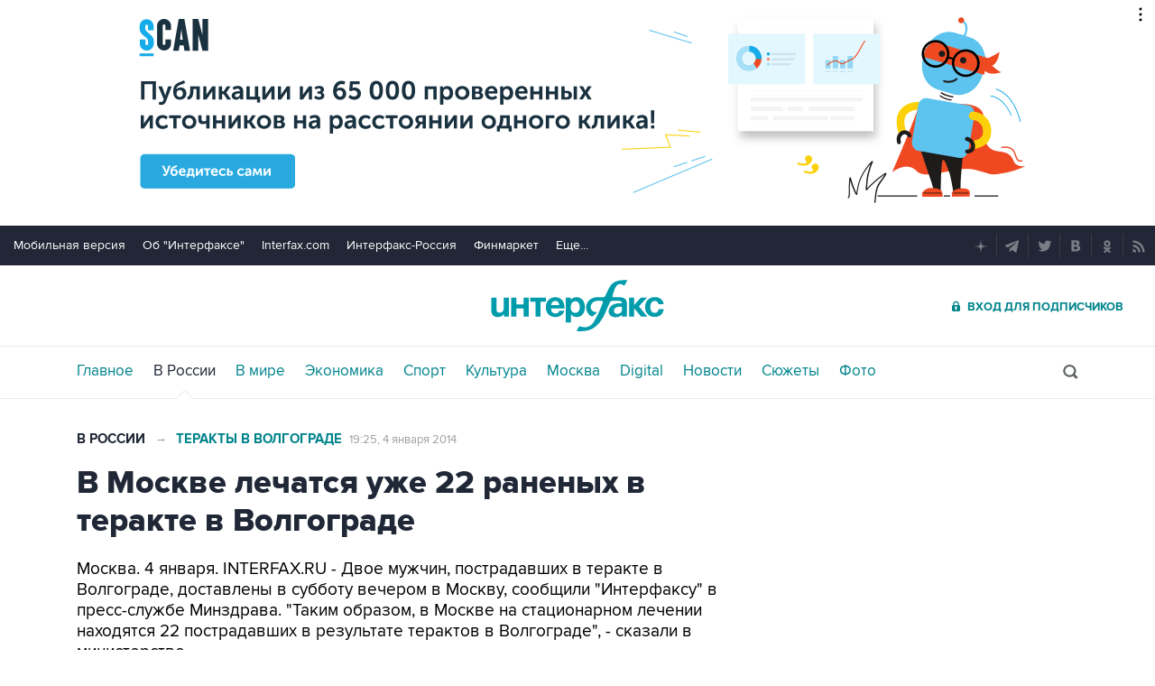

--- FILE ---
content_type: text/html; charset=utf-8
request_url: https://www.interfax.ru/russia/350195
body_size: 16195
content:

<!DOCTYPE html>
<html lang="ru" prefix="article: https://ogp.me/ns/article">
<head>
	<title>В Москве лечатся уже 22 раненых в теракте в Волгограде</title>
	<link rel="shortcut icon" href="https://www.interfax.ru/favicon.ico" type="image/x-icon">
	<link rel="icon" sizes="120x120" href="https://www.interfax.ru/touch-icon-iphone-retina.png" />
	<link rel="apple-touch-icon" href="https://www.interfax.ru/touch-icon-iphone.png">
	<link rel="apple-touch-icon" sizes="76x76" href="https://www.interfax.ru/touch-icon-ipad.png">
	<link rel="apple-touch-icon" sizes="120x120" href="https://www.interfax.ru/touch-icon-iphone-retina.png">
	<link rel="apple-touch-icon" sizes="152x152" href="https://www.interfax.ru/touch-icon-ipad-retina.png">
	<link rel="manifest" href="/manifest.json">
	<meta name="mobile-web-app-capable" content="yes">
	<meta name="apple-mobile-web-app-capable" content="yes">
	<meta name="application-name" content="Интерфакс" />
	<meta name="apple-mobile-web-app-title" content="Интерфакс">
	<meta name="theme-color" content="#009cab">
	<meta name="apple-mobile-web-app-status-bar-style" content="black-translucent">
	<meta name="msapplication-tooltip" content="Интерфакс Новости" />
	<meta name="msapplication-navbutton-color" content="#009cab" />
	<meta name="msapplication-starturl" content="./" />
	<meta name="msapplication-config" content="browserconfig.xml" />
	<meta http-equiv="Content-Type" content="text/html; charset=utf-8" />
	<meta http-equiv="X-UA-Compatible" content="IE=edge" />
	<meta name="viewport" content="width=device-width, initial-scale=1.0, user-scalable=yes" />
	<meta name="description" content="Интерфакс: Двое мужчин, пострадавших в теракте в Волгограде, доставлены в субботу вечером в Москву, сообщили &quot;Интерфаксу&quot; в пресс-службе Минздрава. &quot;Таким образом, в Москве на стационарном лечении находятся 22 пострадавших в результате терактов в Волгограде&quot;, - сказали в министерстве." />
	
	<link rel="stylesheet" href="/css/default.css?v=3J4UWWcv61y4uuNmzEZPqHgw7U8AA_RKpRgy2etBrus">
	<link rel="stylesheet" href="/css/mobile.css?v=poXT3ToKiWpQnmU2bAdUwbGFDNOFYKZRXdxYSc25FrU" media="only screen and (max-width:759px)">
	<link rel="stylesheet" href="/css/desktop.css?v=EsYzywr-PgEKIwVgZ2H_PURZAX1Qg9U7dRPX47-JwTc" media="only screen and (min-width:760px)">
	<link rel="alternate" type="application/rss+xml" title="Интерфакс новости" href="https://www.interfax.ru/rss">
	
	<meta property="og:url" content="https://www.interfax.ru/russia/350195" />
	<meta property="og:description" content="Интерфакс: Двое мужчин, пострадавших в теракте в Волгограде, доставлены в субботу вечером в Москву, сообщили &quot;Интерфаксу&quot; в пресс-службе Минздрава. &quot;Таким образом, в Москве на стационарном лечении находятся 22 пострадавших в результате терактов в Волгограде&quot;, - сказали в министерстве." />
	<meta property="og:site_name" content="Interfax.ru" />
	<meta property="og:locale" content="ru_RU" />
	<meta property="og:type" content="article" />
	<meta property="og:title" content="В Москве лечатся уже 22 раненых в теракте в Волгограде" />
	<meta property="og:image" content="https://www.interfax.ru/aspimg/350195.jpg" />
	<meta property="article:section" content="В России" />
	<meta property="article:published_time" content="2014-01-04T19:25+0300" />
	<meta name="twitter:title" content="В Москве лечатся уже 22 раненых в теракте в Волгограде" />
	<meta name="twitter:description" content="Интерфакс: Двое мужчин, пострадавших в теракте в Волгограде, доставлены в субботу вечером в Москву, сообщили &quot;Интерфаксу&quot; в пресс-службе Минздрава. &quot;Таким образом, в Москве на стационарном лечении находятся 22 пострадавших в результате терактов в Волгограде&quot;, - сказали в министерстве." />
	<meta name="twitter:site" content="@interfax_news" />
	<meta name="twitter:url" content="https://www.interfax.ru/russia/350195" />
	<meta name="twitter:card" content="summary_large_image" />
	<meta name="twitter:image" content="https://www.interfax.ru/aspimg/350195.jpg" />
	<meta property="article:tag" content="Волгоград" />
	<meta property="article:tag" content="теракты" />
	<meta property="article:tag" content="Минздрав" />
	<link rel="amphtml" href="https://www.interfax.ru/amp/350195" />
	<link rel="canonical" href="https://www.interfax.ru/russia/350195" />

</head>
<body data-pagetype="content_1448">
	<script>
		window.yaContextCb = window.yaContextCb || []
	</script>
	<script type="text/javascript">
		var cntimg = document.createElement("IMG");
		cntimg.src = "/cnt/" + cntParseReferer();
		function cntParseReferer() {
		var re = new RegExp("(http(s)?\\:\\/\\/)?([\\.\\-_0-9A-Za-z]{1,})(.*)");
		var m = re.exec(document.referrer);
		if (!m) return "";
		return encodeURI(m[3]).replace(/'/g, "%27") + "?" + encodeURI(m[4]).replace(/'/g, "%27");
		}
		var deferLoadJS_timer = []; function deferLoadJS(e, r, d) { d = d || 200; r = 'timer_' + Math.random(); deferLoadJS_timer[r] = setInterval(function () { !0 === window.interfax_scriptjs_loaded && (clearInterval(deferLoadJS_timer[r]), e()) }, d) }
		if (!Element.prototype.matches) { Element.prototype.matches = Element.prototype.msMatchesSelector || Element.prototype.webkitMatchesSelector; }
		Element.prototype.parents = function (e) { for (var t = [], n = this, o = void 0 !== e; null !== (n = n.parentElement);)n.nodeType === Node.ELEMENT_NODE && (o && !n.matches(e) || t.push(n)); return t };
	</script>
	<script>
		if (document.cookie.indexOf('showCovid=0') >= 0 && document.querySelector('[data-pagetype="defaultpage"]')) document.querySelector('html').classList.add('hideTimeline');
	</script>

<div id="pl420_ban110" data-content="webR"><div id="background"></div></div><div id="pl421_ban2370" data-content="webR"><style>
        #m_top  yatag {min-width:auto!important; }
        .height_up_ban > div {
            height: 250px; /*desktop*/
        }
        .height_up_ban_mob > div {
          display: none;
        }
        /*ширина страницы до которой применяется стиль*/
        @media only screen and (max-width:1023px) { 
            .height_up_ban  > div {
            display: none; /*пространство между*/
          }
        }
        /*ширина страницы до которой применяется стиль*/
        @media only screen and (max-width:639px) { 
            .height_up_ban_mob > div {
            display:block;
            height: 250px; /*mobile*/
          }
        }</style>
        
        <div class="mgrNo i_mobile_only  height_up_ban_mob">
        <!--AdFox START-->
        <!--roden-media-->
        <!--Площадка: Interfax / Сквозной / Перетяжка смартфоны-->
        <!--Категория: <не задана>-->
        <!--Тип баннера: Перетяжка 100%-->
        <div id="m_top" align="center"></div>
        <script>
         if (!document.querySelector('[data-pagetype = "nonchronicle"]')) {
            window.yaContextCb.push(()=>{
                Ya.adfoxCode.create({
        
                    ownerId: 173858,
                    containerId: 'm_top',
                    params: {
                        p1: 'cnxxu',
                            p2: 'hbts'
                },
        onStub: function() {console.log("Не пришел код мобильной перетяжки"); }
            }, ['phone'], {
                tabletWidth: 1023,
                phoneWidth: 639,
                isAutoReloads: true
          });
        });
        }
        </script>
        </div>
        
        <div class="i_desktop_only wr__fix height_up_ban"   style="margin: 0px auto;" >
        <!--AdFox START-->
        <!--roden-media-->
        <!--Площадка: Interfax / Сквозной / Перетяжка_декстоп-->
        <!--Категория: <не задана>-->
        <!--Тип баннера: Перетяжка 100%-->
            <div id="billboard" style="overflow-x:hidden;"></div>
            <script>
        
                window.yaContextCb.push(()=>{
                    var addClass = (function () {
                            if ('classList' in document.createElement('p')) {
                                return function (e, n) {
                                    e.classList.add(n)
                                }
                            }
                            return function (e, n) {
                                if (e.className.indexOf(n) !== -1) {
                                    return
                                }
                                n += ' ';
                                e.className += n;
                            }
                        })(),
                        fixBody = function () {
                            addClass(document.body, 'fix')
                        },
                        callBg = function () {
        
                        window.yaContextCb.push(()=>{
                                Ya.adfoxCode.createAdaptive({
                                ownerId: 173858,
                                containerId: 'background',
                                params: { p1: 'bscqd', p2: 'epdp' },
                                onRender: fixBody
                            }, ['desktop'], {
                                                                tabletWidth: 1399,
                                                                phoneWidth: 639,
                                                                isAutoReloads: true
                                                              });
                        });
                        }  
                    Ya.adfoxCode.createAdaptive({
                        ownerId: 173858,
                        containerId: 'billboard',
                        params: { p1: 'btpkl', p2: 'y' },
                        onError: callBg,
                        onStub: callBg,
                           onRender: function () { addClass(document.querySelector('[id*=_ban2370]'), 'wr__fix'); },
                        onLoad: function (d) {
                            if (d && d.bundleName === 'banner.background') {
                                fixBody()
                            } else {
                                callBg()
                            }
                        }
                    }, ['desktop'], {
                    tabletWidth: 1006,
                    phoneWidth: 639,
                    isAutoReloads: true
                });
            },
                );                
            </script>
        </div>
        
</div>
	<header>
		<div class="topmenu">
			<nav class="topmenu__links">
				<!--noindex--><a rel="nofollow" href="https://m.interfax.ru/">Мобильная версия</a><!--/noindex-->
				<!--noindex--><a rel="nofollow" href="https://group.interfax.ru/" target="_blank">Об "Интерфаксе"</a><!--/noindex-->
				<!--noindex--><a rel="nofollow" href="https://www.interfax.com/" target="_blank">Interfax.com</a><!--/noindex-->
				<!--noindex--><a rel="nofollow" href="https://www.interfax-russia.ru/" target="_blank">Интерфакс-Россия</a><!--/noindex-->
				<!--noindex--><a rel="nofollow" href="https://www.finmarket.ru/" target="_blank">Финмаркет</a><!--/noindex-->
				<span class="links__more">
					<span>Еще...</span>
					<span class="links__submenu">
						<!--noindex--><a rel="nofollow" href="https://www.interfax-russia.ru/tourism/" target="_blank">Туризм</a><!--/noindex-->
						<!--noindex--><a rel="nofollow" href="https://www.interfax-russia.ru/realty/" target="_blank">Недвижимость</a><!--/noindex-->
						<!--noindex--><a rel="nofollow" href="https://www.interfax-russia.ru/academia/" target="_blank">Образование</a><!--/noindex-->
						<a href="/events/">Мероприятия</a>
					</span>
				</span>
			</nav>
			<div class="topmenu__soc">
				<!--noindex--><a rel="nofollow" href="https://dzen.ru/interfax?favid=1114" target="_blank" class="topmenu__ya"></a><!--/noindex-->  <!--noindex--><a rel="nofollow" href="tg://resolve?domain=interfaxonline" target="_blank" class="topmenu__tg"></a><!--/noindex-->  <!--noindex--><a rel="nofollow" href="https://twitter.com/interfax_news" target="_blank" class="topmenu__tw"></a><!--/noindex-->  <!--noindex--><!--<a rel="nofollow" href="https://www.facebook.com/interfaxonline" target="_blank" class="topmenu__fb"></a>--><!--/noindex-->  <!--noindex--><a rel="nofollow" href="https://vkontakte.ru/interfaxru" target="_blank" class="topmenu__vk"></a><!--/noindex-->  <!--noindex--><a rel="nofollow" href="https://ok.ru/interfax" target="_blank" class="topmenu__ok"></a><!--/noindex-->  <!--noindex--><a rel="nofollow" href="/rss" target="_blank" class="topmenu__rss"></a><!--/noindex-->
			</div>
		</div>
		<div class="toplogo">
			<div class="toplogo__left-column">
				<div onclick="smartMenu()" id="smartMenuLink" class="hbut__menu"><div><span></span></div></div>
				<a href="/search/" class="hbut__search"></a>
			</div>
			<div>
				<div class="logo"><a href="/" title="Новости Интерфакс">Интерфакс</a></div>
				<img src="/img/printlogo.png" alt="Новости Интерфакс" class="logo__print">
			</div>
			<div>
				<div class="header__soc" data-type="socialbar" data-title="В Москве лечатся уже 22 раненых в теракте в Волгограде" data-url="https://www.interfax.ru/russia/350195">
					<span class="soc__tg" onclick="Social('tg',this)" title="Telegram"></span>
					<span class="soc__vk" onclick="Social('vk',this,true)" title="ВКонтакте"></span>
					<span class="soc__tw desktop_inline-block" onclick="Social('tw',this,true)" title="Twitter"></span>
					<div class="soc_nomore" onclick="this.className='soc_more';this.closest('.toplogo').classList.add('show-soc-more')">&bull;&bull;&bull;</div>
					<div class="soc_row">
						<span class="soc__tw mobile_inline-block" onclick="Social('tw',this,true)" title="Twitter"></span>
						<span class="soc__ok" onclick="Social('ok',this,true)" title="Одноклассники"></span>
						<span class="soc__wa" onclick="Social('wa',this)" title="WhatsApp"></span>
						<span class="soc__vb" onclick="Social('vb',this)" title="Viber"></span>
						<span class="soc__em" onclick="Social('em',this)" title="E-Mail"></span>
					</div>
				</div>
				<a href="https://www.ifax.ru/" class="but__enter"><span>Вход для подписчиков</span></a>
			</div>
		</div>
		<div class="toplinks">
			<nav>
				<ul>
		<li>
			<a href="/" title="Главные новости" tabindex="1" >Главное</a>
		</li>
		<li>
			<a href="/russia/" title="Новости в России" tabindex="2"  class="activeg">В России</a>
		</li>
		<li>
			<a href="/world/" title="Новости в мире" tabindex="2" >В мире</a>
		</li>
		<li>
			<a href="/business/" title="Новости экономики" tabindex="2" >Экономика</a>
		</li>
		<li>
			<a href="https://www.sport-interfax.ru/" title="Новости спорта" tabindex="2" >Спорт</a>
		</li>
		<li>
			<a href="/culture/" title="Новости культуры" tabindex="2" >Культура</a>
		</li>
						<li><div></div></li>
		<li>
			<a href="/moscow/" title="Новости Москвы" tabindex="2" >Москва</a>
		</li>
		<li>
			<a href="/digital/" title="Digital" tabindex="2" >Digital</a>
		</li>
		<li>
			<a href="/news/" title="Все новости Интерфакс" tabindex="2" >Новости</a>
		</li>
		<li>
			<a href="/story/" title="Новостные сюжеты" tabindex="2" ><span>Все</span> Сюжеты</a>
		</li>
		<li>
			<a href="/photo/" title="Фотогалереи" tabindex="2" ><span>Все</span> Фото</a>
		</li>
					<li>
						<!--noindex-->
						<a href="https://ifx.ru/ru/showcase?utm_source=interfax.ru" target="_blank" class="i_mobile_only">Подписка</a>
						<!--/noindex-->
					</li>
				</ul>

			</nav>
			<div class="searchSmall" onclick="this.className='search';setTimeout('document.search.phrase.focus()',300)">
				<form name="search" action="/search/">
					<input type="text" name="phrase" value="" autocomplete="off" onclick="if (document.getElementById('searchText').className == 'sTextShow') document.getElementById('searchText').className = 'sTextHide'" onkeydown="if(document.getElementById('searchText').className == 'sTextShow')document.getElementById('searchText').className = 'sTextHide'" onblur="if(this.value=='')document.getElementById('searchText').className = 'sTextShow';setTimeout('document.querySelector(\'.search\').className=\'searchSmall\'',300)">
					<input type="submit" value="" onclick="if (document.querySelector('header .search')) document.search.submit(); return false;">
					<span id="searchText" class="sTextShow">Поиск</span>
				</form>
			</div>
		</div>

	</header>


	<main>
	<div class="mainblock">
		<div class="leftside" itemscope itemtype="https://schema.org/NewsArticle">
			<div class="infinitblock" data-news="1069104,1069087,1069085,1069103,1069094,1069106">
				<aside class="textML">
					<a href="/russia/">В России</a>
						 <span>&rarr;</span> <a href="/story/95">Теракты в Волгограде</a>
					<br class="v320">
					<time datetime="2014-01-04T19:25">
						<a class="time" href="/news/2014/01/04">
							19:25, 4 января 2014
						</a>
					</time>
				</aside>

				<article itemprop="articleBody">
					<h1 itemprop="headline">В Москве лечатся уже 22 раненых в теракте в Волгограде</h1>

					



<p>Москва. 4 января. INTERFAX.RU - Двое мужчин, пострадавших в теракте в Волгограде, доставлены в субботу вечером в Москву, сообщили "Интерфаксу" в пресс-службе Минздрава. "Таким образом, в Москве на стационарном лечении находятся 22 пострадавших в результате терактов в Волгограде", - сказали в министерстве.</p>
<p></p>
<p>В пресс-службе Минздрава сказали, что двое мужчин, доставленные в субботу спецбортом в Москву из Волгограда, находятся в тяжелом состоянии.</p>
<p></p>
<p>Еще более 40 пострадавших в терактах остаются в больницах Волгограда.</p>
<p></p>
<p>Взрывы, прогремевшие 29 декабря и 30 декабря в Волгограде, унесли жизни 34 человек.</p>						

						<div itemprop="author" itemscope itemtype="https://schema.org/Organization" class="h"><meta itemprop="name" content="Интерфакс"></div>
									
					

						<link rel="image" itemprop="image" href="https://www.interfax.ru/aspimg/350195.jpg" />
					<meta itemprop="mainEntityOfPage" content="https://www.interfax.ru/russia/350195" />
					<meta itemprop="datePublished" content="2014-01-04T19:25:00" />
					<meta itemprop="dateModified" content="2014-01-04T19:25:00" />
					<div itemprop="publisher" itemscope itemtype="https://schema.org/Organization" class="h">
						<div itemprop="logo" itemscope itemtype="https://schema.org/ImageObject">
							<link rel="url" itemprop="url" href="https://www.interfax.ru/img/logo200.png" />
							<link rel="thumbnail" itemprop="thumbnail" href="https://www.interfax.ru/img/logo200.png" />
							<meta itemprop="width" content="200" />
							<meta itemprop="height" content="60" />
						</div>
						<meta itemprop="name" content="Интерфакс" />
						<link rel="url" itemprop="url" href="https://www.interfax.ru" />
					</div>
				</article>

				
<div class="slidePS">
	<h2><a href="/photo/1436" tabindex="3">Теракты в Волгограде</a></h2>
	<span>18</span>
	<div class="psnBlock">
		<span onclick="photoSlider('left','.slidePS','.psBlock', this)" class="psArLeft"></span>
		<span onclick="photoSlider('right','.slidePS','.psBlock', this)" class="psArRight"></span>
		<div class="psBlock">
			<div>
					<a href="/photo/1436/18460" title="Люди у представительства Волгоградской области в Москве во время акции в память о жертвах терактов в Волгограде." class="true">
						<img src="https://www.interfax.ru/ftproot/photos/photostory/2013/12/31/116vo1.jpg" alt="Люди у представительства Волгоградской области в Москве во время акции в память о жертвах терактов в Волгограде.">
					</a>
					<a href="/photo/1436/18454" title="В результате взрыва, произошедшего около 8:30 в Дзержинском районе города, троллейбус практически полностью разрушен, в соседних домах выбиты стекла, что говорит о большой мощности бомбы. Представители правоохранительных органов отмечают, что этот взрыв схож по почерку с двумя предыдущими.">
						<img src="https://www.interfax.ru/ftproot/photos/photostory/2013/12/30/116voo3.jpg" alt="В результате взрыва, произошедшего около 8:30 в Дзержинском районе города, троллейбус практически полностью разрушен, в соседних домах выбиты стекла, что говорит о большой мощности бомбы. Представители правоохранительных органов отмечают, что этот взрыв схож по почерку с двумя предыдущими.">
					</a>
					<a href="/photo/1436/18453" title="В результате взрыва, произошедшего около 8:30 в Дзержинском районе города, троллейбус практически полностью разрушен, в соседних домах выбиты стекла, что говорит о большой мощности бомбы. Представители правоохранительных органов отмечают, что этот взрыв схож по почерку с двумя предыдущими.">
						<img src="https://www.interfax.ru/ftproot/photos/photostory/2013/12/30/116voo2.jpg" alt="В результате взрыва, произошедшего около 8:30 в Дзержинском районе города, троллейбус практически полностью разрушен, в соседних домах выбиты стекла, что говорит о большой мощности бомбы. Представители правоохранительных органов отмечают, что этот взрыв схож по почерку с двумя предыдущими.">
					</a>
					<a href="/photo/1436/18452" title="В результате взрыва, произошедшего около 8:30 в Дзержинском районе города, троллейбус практически полностью разрушен, в соседних домах выбиты стекла, что говорит о большой мощности бомбы. Представители правоохранительных органов отмечают, что этот взрыв схож по почерку с двумя предыдущими.">
						<img src="https://www.interfax.ru/ftproot/photos/photostory/2013/12/30/116voo1.jpg" alt="В результате взрыва, произошедшего около 8:30 в Дзержинском районе города, троллейбус практически полностью разрушен, в соседних домах выбиты стекла, что говорит о большой мощности бомбы. Представители правоохранительных органов отмечают, что этот взрыв схож по почерку с двумя предыдущими.">
					</a>
					<a href="/photo/1436/18451" title="В волгоградском троллейбусе взорвалось заложенное взрывное устройство.">
						<img src="https://www.interfax.ru/ftproot/photos/photostory/2013/12/30/116to6.jpg" alt="В волгоградском троллейбусе взорвалось заложенное взрывное устройство.">
					</a>
					<a href="/photo/1436/18450" title="В волгоградском троллейбусе взорвалось заложенное взрывное устройство.">
						<img src="https://www.interfax.ru/ftproot/photos/photostory/2013/12/30/116to5.jpg" alt="В волгоградском троллейбусе взорвалось заложенное взрывное устройство.">
					</a>
					<a href="/photo/1436/18449" title="В волгоградском троллейбусе взорвалось заложенное взрывное устройство.">
						<img src="https://www.interfax.ru/ftproot/photos/photostory/2013/12/30/116to4.jpg" alt="В волгоградском троллейбусе взорвалось заложенное взрывное устройство.">
					</a>
					<a href="/photo/1436/18448" title="Теракт в волгоградском троллейбусе">
						<img src="https://www.interfax.ru/ftproot/photos/photostory/2013/12/30/116to3.jpg" alt="Теракт в волгоградском троллейбусе">
					</a>
					<a href="/photo/1436/18447" title="Теракт в волгоградском троллейбусе">
						<img src="https://www.interfax.ru/ftproot/photos/photostory/2013/12/30/116to2.jpg" alt="Теракт в волгоградском троллейбусе">
					</a>
					<a href="/photo/1436/18446" title="">
						<img src="https://www.interfax.ru/ftproot/photos/photostory/2013/12/30/116to1.jpg" alt="">
					</a>
					<a href="/photo/1436/18440" title="Момент взрыва. Кадр видео, размещенного на сайте Yotube.com.">
						<img src="https://www.interfax.ru/ftproot/photos/photostory/2013/12/29/116vlg6.jpg" alt="Момент взрыва. Кадр видео, размещенного на сайте Yotube.com.">
					</a>
					<a href="/photo/1436/18437" title="Взрыв на железнодорожном вокзале в центре Волгограда прогремел в воскресенье в 12:45. По предварительным данным, взрывное устройство неустановленной пока мощности сработало перед рамкой металлоискателя на центральном входе в здание.">
						<img src="https://www.interfax.ru/ftproot/photos/photostory/2013/12/29/116vlg3.jpg" alt="Взрыв на железнодорожном вокзале в центре Волгограда прогремел в воскресенье в 12:45. По предварительным данным, взрывное устройство неустановленной пока мощности сработало перед рамкой металлоискателя на центральном входе в здание.">
					</a>
					<a href="/photo/1436/18439" title="Как сообщил &quot;Интерфаксу&quot; очевидец, окна в здании выбиты, перед входом большая гора мусора, образовавшая, очевидно, в результате взрыва и разрушений.&#xD;&#xA;&#xD;&#xA;По данным Следственного комитета, погибли 14 человек. В то же время правительство Волгоградской области сообщает о 15 погибших и 27 пострадавших. Еще большее число пострадавших - 50 человек - назвал официальный представитель Минздрава Олег Салагай. По предварительным данным, среди раненых есть дети.">
						<img src="https://www.interfax.ru/ftproot/photos/photostory/2013/12/29/116vlg5.jpg" alt="Как сообщил &quot;Интерфаксу&quot; очевидец, окна в здании выбиты, перед входом большая гора мусора, образовавшая, очевидно, в результате взрыва и разрушений.&#xD;&#xA;&#xD;&#xA;По данным Следственного комитета, погибли 14 человек. В то же время правительство Волгоградской области сообщает о 15 погибших и 27 пострадавших. Еще большее число пострадавших - 50 человек - назвал официальный представитель Минздрава Олег Салагай. По предварительным данным, среди раненых есть дети.">
					</a>
					<a href="/photo/1436/18438" title="Официальный представитель СКР Владимир Маркин сообщил &quot;Интерфаксу&quot;, что по факту взрыва возбуждено дело. По его словам, расследование ведется по двум статьям УК РФ - 205 (&quot;Теракт&quot;) и 222 (&quot;Незаконный оборот оружия и боеприпасов&quot;). Со своей стороны Национальный антитеррористический комитет (НАК) предполагает, что бомбу на вокзале в Волгограде взорвала смертница.">
						<img src="https://www.interfax.ru/ftproot/photos/photostory/2013/12/29/116vlg4.jpg" alt="Официальный представитель СКР Владимир Маркин сообщил &quot;Интерфаксу&quot;, что по факту взрыва возбуждено дело. По его словам, расследование ведется по двум статьям УК РФ - 205 (&quot;Теракт&quot;) и 222 (&quot;Незаконный оборот оружия и боеприпасов&quot;). Со своей стороны Национальный антитеррористический комитет (НАК) предполагает, что бомбу на вокзале в Волгограде взорвала смертница.">
					</a>
					<a href="/photo/1436/18436" title="Министр внутренних дел Владимир Колокольцев направил в Волгоград оперативную группу центрального аппарата для оказания помощи в раскрытии теракта. В нее вошли сотрудники нескольких подразделений центрального аппарата. Группу возглавляет замначальника ГУ МВД на транспорте. В Волгоград направлены и сотрудники центрального аппарата Следственного комитета.">
						<img src="https://www.interfax.ru/ftproot/photos/photostory/2013/12/29/116vlg2.jpg" alt="Министр внутренних дел Владимир Колокольцев направил в Волгоград оперативную группу центрального аппарата для оказания помощи в раскрытии теракта. В нее вошли сотрудники нескольких подразделений центрального аппарата. Группу возглавляет замначальника ГУ МВД на транспорте. В Волгоград направлены и сотрудники центрального аппарата Следственного комитета.">
					</a>
					<a href="/photo/1436/18435" title="Губернатор Волгоградской области Сергей Боженов уже заявил, что с 1 по 3 января в Волгоградской области будет объявлен траур. Родные жертв теракта получат от властей компенсации в размере 1 млн рублей.">
						<img src="https://www.interfax.ru/ftproot/photos/photostory/2013/12/29/116vlg1.jpg" alt="Губернатор Волгоградской области Сергей Боженов уже заявил, что с 1 по 3 января в Волгоградской области будет объявлен траур. Родные жертв теракта получат от властей компенсации в размере 1 млн рублей.">
					</a>
					<a href="/photo/1436/18441" title="Главное управление МЧС по Волгоградской области открыло телефоны &quot;горячей линии&quot; для получения информации о пострадавших и погибших: &#x2B;7 (8442) 23-03-18, 23-02-82, 23-07-73.">
						<img src="https://www.interfax.ru/ftproot/photos/photostory/2013/12/29/116vlg7.jpg" alt="Главное управление МЧС по Волгоградской области открыло телефоны &quot;горячей линии&quot; для получения информации о пострадавших и погибших: &#x2B;7 (8442) 23-03-18, 23-02-82, 23-07-73.">
					</a>
					<a href="/photo/1436/18442" title="Это уже второй в этом году теракт на территории Волгограда. В конце октября смертница &lt;a href=&quot;http://www.interfax.ru/russia/txt/336169&quot; target=&quot;_blank&quot;&gt;взорвала бомбу&lt;/a&gt; в местном автобусе, погибли восемь человек, пострадали более 30.">
						<img src="https://www.interfax.ru/ftproot/photos/photostory/2013/12/29/116vlg8.jpg" alt="Это уже второй в этом году теракт на территории Волгограда. В конце октября смертница &lt;a href=&quot;http://www.interfax.ru/russia/txt/336169&quot; target=&quot;_blank&quot;&gt;взорвала бомбу&lt;/a&gt; в местном автобусе, погибли восемь человек, пострадали более 30.">
					</a>
			</div>
		</div>
	</div>
	<div class="openphoto">
		<a href="/photo/1436/18460" title="Люди у представительства Волгоградской области в Москве во время акции в память о жертвах терактов в Волгограде.">
			<img src="https://www.interfax.ru/ftproot/photos/photostory/2013/12/31/600vo1.jpg" alt="Люди у представительства Волгоградской области в Москве во время акции в память о жертвах терактов в Волгограде.">
		</a>
	</div>
</div>
	
	
	

				
				
<div class="textMTags">
			<a href="/tags/%D0%92%D0%BE%D0%BB%D0%B3%D0%BE%D0%B3%D1%80%D0%B0%D0%B4/" tabindex="3">Волгоград</a>
			<a href="/tags/%D1%82%D0%B5%D1%80%D0%B0%D0%BA%D1%82%D1%8B/" tabindex="3">теракты</a>
			<a href="/tags/%D0%9C%D0%B8%D0%BD%D0%B7%D0%B4%D1%80%D0%B0%D0%B2/" tabindex="3">Минздрав</a>
</div>
				

				<div class="group-btns">
	<!--noindex-->
	<a href="https://ifx.ru/ru/showcase?utm_source=interfax.ru" target="_blank" class="group-btns__ifx"><span>Купить подписку на профессиональную ленту</span></a>
	<!--/noindex-->
	<label class="group-btns__mail group-btns__mail-content" for="modalss"><span>Подписаться на рассылку главных новостей сайта</span></label>
	<a href="tg://resolve?domain=interfaxonline" target="_blank" class="group-btns__tg"><span>Получать оперативные новости в официальном канале</span></a>
</div>
				
				<div id="pl487_ban2382" data-content="webR"><!-- Yandex.RTB R-A-250544-147 -->
<div id="yandex_rtb_R-A-250544-147" class='i_desktop_only'></div>
<script>
window.yaContextCb.push(() => {
    Ya.Context.AdvManager.render({
        "blockId": "R-A-250544-147",
        "renderTo": "yandex_rtb_R-A-250544-147"
    })
})
</script>

<!-- Yandex.RTB R-A-250544-148 -->
<div id="yandex_rtb_R-A-250544-148"  class="i_mobile_only center_mob"></div>
<script>
window.yaContextCb.push(() => {
    Ya.Context.AdvManager.render({
        "blockId": "R-A-250544-148",
        "renderTo": "yandex_rtb_R-A-250544-148"
    })
})
</script>


</div>
				
			</div>

		</div>
		<aside class="rightside">
			<div class="stickyBlock sticky_on infinitAside"></div>
		</aside>
	</div>

	<div id="nabberScript" style="display:none;">
		<noindex>
			<div id="pl591_ban225" data-content="webR"><style>
.rightside .yatag_right_ban > div >  yatag > yatag {justify-content: left !important;}
</style>

<div data-stickylength="700">
<!--AdFox START-->
<!--roden-media-->
<!--Площадка: Interfax / 240x400 / 240x400_внутренние-->
<!--Категория: <не задана>-->
<!--Тип баннера: 240x400js-->
    <div id="adfox_preid" data-type="webrwrap" class="yatag_right_ban"></div>
    <noscript>
              window.yaContextCb.push(function(){
                    var bancont = document.querySelector('[id*=_ban225] #adfox_preid'); // контейнер, в который будет добавлен баннер
                    var randname = Math.random(); // случайное число
                    bancont.setAttribute('id', 'adfox_' + randname);  // установка нового ID контейнеру
                    if (bancont != null) {
                        setTimeout (function() {(Ya.adfoxCode.createScroll({
                            ownerId: 173858,
                            containerId: 'adfox_' + randname, /* новый ID контейнера */
                            params: {
		            p1: 'bwvwe',
		            p2: 'emwl',
                            puid1: '',
                            puid2: '',
                            puid3: '',
                            },
                        onStub: function() { document.querySelector('[id="adfox_'+randname +'"]').setAttribute('data-show','false');
                            deferLoadJS(function() {
                                infinitBanOnStub(randname);
                            },'infinitBanOnStub');  }
                    }, ['desktop'], {
                    tabletWidth: 1023,
                    phoneWidth: 759,
                    isAutoReloads: false
                        })
                        )},
// Для исключения показа некорректных баннеров с задвоенным эдфокс-id (с таймаутом 1 сек. проверяется, есть ли задвоение id. и если есть, то контейнер скрывается и вызывается следующий баннер в инфинит скролле)
                        setTimeout(function() {
				if (document.querySelector('[id="adfox_' + randname + '"] [id^="adfox_"]')) {
// присвоение аттрибута data-show = false для первого (внешнего) контейнера 
					document.querySelector('[id="adfox_'+randname +'"]').setAttribute('data-show','false');
// присвоение аттрибута data-show = false для второго (внутреннего) контейнера
					document.querySelector('[id="adfox_' + randname + '"] [id^="adfox_"]').setAttribute('data-show','false');
							  deferLoadJS(function() {
									infinitBanOnStub(randname);
							  },'infinitBanOnStub');
				}
                  }, 1000),700);                       
        };
    }) 
</noscript>
</div>
</div>
			<div id="pl592_ban231" data-content="webR"><div  class="mgrBot">
<!--AdFox START-->
<!--roden-media-->
<!--Площадка: Interfax / Сквозной / ТГБ справа-->
<!--Категория: <не задана>-->
<!--Тип баннера: ТГБ 2-->
    <div id="adfox_preid" data-type="webrwrap"></div>
    <noscript>
          window.yaContextCb.push(function(){
                var bancont = document.querySelector('[id*=_ban231] #adfox_preid'); // контейнер, в который будет добавлен баннер
                var randname = Math.random(); // случайное число
                bancont.setAttribute('id', 'adfox_' + randname);  // установка нового ID контейнеру
                if (bancont != null) {
                       Ya.adfoxCode.createScroll({
                        ownerId: 173858,
                        containerId: 'adfox_' + randname, /* новый ID контейнера */
                        params: {
                            p1: 'cecto',
                            p2: 'emxu',
                            puid1: '',
                            puid2: '',
                            puid3: ''
                            },
                        onStub: function() { document.querySelector('[id="adfox_'+randname +'"]').setAttribute('data-show','false');
                            deferLoadJS(function() {
                                infinitBanOnStub(randname);
                            },'infinitBanOnStub');  },
			onRender: function () {           
			    var currentMainblock = document.querySelector('[id="adfox_' + randname + '"]').parents('.mainblock');            
				if (currentMainblock.length != 0) {              
					if (typeof (theEqualizer) == 'function') setTimeout(function () { theEqualizer(currentMainblock[0]) }, 200);            
			}           }
                    }, ['desktop'], {
                    tabletWidth: 1023,
                    phoneWidth: 759,
                    isAutoReloads: false
                        });
            }
          });
</noscript>
</div></div>
			
		</noindex>
	</div>

	<div class="mainblock">
		<div class="leftside">
			<a href="/russia/"><h2 class="title__v1">Новости</h2></a>
			<div class="timeline timeline_v2">
									<div class="timeline__text">
						<time datetime="2026-01-23T06:24">23 января, 06:24</time>
						<a href="/russia/1069108" title="Землетрясение магнитудой 5,0 произошло у берегов Камчатки" tabindex="5"><h3>Землетрясение магнитудой 5,0 произошло у берегов Камчатки</h3></a>
					</div>
					<div class="timeline__photo">
						<time datetime="2026-01-23T06:11">23 января, 06:11</time>
						<a href="/russia/1069104" title="Совет мира и &quot;формула Анкориджа&quot;: как прошли переговоры Путина с делегацией США в Кремле" tabindex="5"><h3>Совет мира и &quot;формула Анкориджа&quot;: как прошли переговоры Путина с делегацией США в Кремле</h3></a>
						<a href="/russia/1069104" class="timeline_photo"><img src="https://www.interfax.ru/ftproot/textphotos/2026/01/23/us700.jpg" alt="Совет мира и &quot;формула Анкориджа&quot;: как прошли переговоры Путина с делегацией США в Кремле" loading="lazy"></a>
					</div>
					<div class="timeline__text">
						<time datetime="2026-01-23T05:53">23 января, 05:53</time>
						<a href="/russia/1069103" title="Возгорание на нефтебазе в Пензе произошло в результате атаки БПЛА" tabindex="5"><h3>Возгорание на нефтебазе в Пензе произошло в результате атаки БПЛА</h3></a>
					</div>
					<div class="timeline__text">
						<time datetime="2026-01-23T05:00">23 января, 05:00</time>
						<a href="/russia/1069100" title="Ушаков заявил о содержательности прошедших в Кремле переговоров" tabindex="5"><h3>Ушаков заявил о содержательности прошедших в Кремле переговоров</h3></a>
					</div>
					<div class="timeline__text">
						<time datetime="2026-01-23T04:33">23 января, 04:33</time>
						<a href="/russia/1069095" title="Ушаков назвал встречу Путина с делегацией США полезной во всех смыслах" tabindex="5"><h3>Ушаков назвал встречу Путина с делегацией США полезной во всех смыслах</h3></a>
					</div>
					<div class="timeline__text">
						<time datetime="2026-01-23T03:10">23 января, 03:10</time>
						<a href="/russia/1069089" title="Переговоры Путина и Уиткоффа завершились" tabindex="5"><h3>Переговоры Путина и Уиткоффа завершились</h3></a>
					</div>
					<div class="timeline__photo">
						<time datetime="2026-01-23T02:24">23 января, 02:24</time>
						<a href="/russia/1069087" title="Палата представителей США отклонила резолюцию по Венесуэле" tabindex="5"><h3>Палата представителей США отклонила резолюцию по Венесуэле</h3></a>
						<a href="/russia/1069087" class="timeline_photo"><img src="https://www.interfax.ru/ftproot/textphotos/2026/01/23/Cap700.jpg" alt="Палата представителей США отклонила резолюцию по Венесуэле" loading="lazy"></a>
					</div>
					<div class="timeline__text">
						<time datetime="2026-01-23T00:16">23 января, 00:16</time>
						<a href="/russia/1069081" title="Минобороны РФ сообщило о пятичасовом полете дальних бомбардировщиков Ту-22М3 над Балтикой" tabindex="5"><h3>Минобороны РФ сообщило о пятичасовом полете дальних бомбардировщиков Ту-22М3 над Балтикой</h3></a>
					</div>
					<div class="timeline__photo">
						<time datetime="2026-01-22T23:31">22 января, 23:31</time>
						<a href="/russia/1069079" title="В Кремле началась встреча Путина с Уиткоффом и Кушнером" tabindex="5"><h3>В Кремле началась встреча Путина с Уиткоффом и Кушнером</h3></a>
						<a href="/russia/1069079" class="timeline_photo"><img src="https://www.interfax.ru/ftproot/textphotos/2026/01/23/Kr700.jpg" alt="В Кремле началась встреча Путина с Уиткоффом и Кушнером" loading="lazy"></a>
					</div>
					<div class="timeline__text">
						<time datetime="2026-01-22T22:48">22 января, 22:48</time>
						<a href="/russia/1069077" title="Самолет, на борту которого находятся Уиткофф и Кушнер, приземлился в Москве" tabindex="5"><h3>Самолет, на борту которого находятся Уиткофф и Кушнер, приземлился в Москве</h3></a>
					</div>


			</div>
		</div>
		<aside class="rightside">
			<div class="stickyBlock sticky_on infinitAside"></div>
		</aside>
	</div>

	
<div class="ecoMO">
	<span class="title__v1">Хроники событий</span>
	<div class="slider-container">
		<div class="slider-wrapper">
				<div class="slider-slide">
						<a href="/chronicle/voennaya-operacziya-ssha-v-venesuele.html" class="mo_img" title="Военная операция США в Венесуэле">
							<img src="https://www.interfax.ru/ftproot/textphotos/2026/01/03/700ht_Vene.jpg" alt="Военная операция США в Венесуэле">
						</a>
					<a href="/chronicle/voennaya-operacziya-ssha-v-venesuele.html" class="mo_title">Военная операция США в Венесуэле </a>
					<a href="/chronicle/voennaya-operacziya-ssha-v-venesuele.html" class="mo_all">126 материалов</a>
				</div>
				<div class="slider-slide">
						<a href="/chronicle/diplomaticheskoe-protivostoyanie.html" class="mo_img" title="Дипломатическое противостояние">
							<img src="https://www.interfax.ru/ftproot/textphotos/2021/04/23/der700.jpg" alt="Дипломатическое противостояние">
						</a>
					<a href="/chronicle/diplomaticheskoe-protivostoyanie.html" class="mo_title">Дипломатическое противостояние </a>
					<a href="/chronicle/diplomaticheskoe-protivostoyanie.html" class="mo_all">239 материалов</a>
				</div>
				<div class="slider-slide">
						<a href="/chronicle/protesty-v-irane.html" class="mo_img" title="Протесты в Иране">
							<img src="https://www.interfax.ru/ftproot/textphotos/2026/01/11/iranpr700.jpg" alt="Протесты в Иране">
						</a>
					<a href="/chronicle/protesty-v-irane.html" class="mo_title">Протесты в Иране </a>
					<a href="/chronicle/protesty-v-irane.html" class="mo_all">55 материалов</a>
				</div>
				<div class="slider-slide">
						<a href="/chronicle/voennaya-operacziya-na-ukraine.html" class="mo_img" title="Военная операция на Украине">
							<img src="https://www.interfax.ru/ftproot/textphotos/2022/02/24/va7.jpg" alt="Военная операция на Украине">
						</a>
					<a href="/chronicle/voennaya-operacziya-na-ukraine.html" class="mo_title">Военная операция на Украине </a>
					<a href="/chronicle/voennaya-operacziya-na-ukraine.html" class="mo_all">8224 материалов</a>
				</div>
				<div class="slider-slide">
						<a href="/chronicle/napadeniya-v-shkolah.html" class="mo_img" title="Нападения в школах и вузах">
							<img src="https://www.interfax.ru/ftproot/textphotos/2019/08/08/ker700.jpg" alt="Нападения в школах и вузах">
						</a>
					<a href="/chronicle/napadeniya-v-shkolah.html" class="mo_title">Нападения в школах и вузах </a>
					<a href="/chronicle/napadeniya-v-shkolah.html" class="mo_all">254 материалов</a>
				</div>
				<div class="slider-slide">
						<a href="/chronicle/gibel-mladenczev-v-novokuzneczkoj-bolnicze.html" class="mo_img" title="Гибель младенцев в новокузнецкой больнице">
							<img src="https://www.interfax.ru/ftproot/textphotos/2026/01/13/k.jpg" alt="Гибель младенцев в новокузнецкой больнице">
						</a>
					<a href="/chronicle/gibel-mladenczev-v-novokuzneczkoj-bolnicze.html" class="mo_title">Гибель младенцев в новокузнецкой больнице </a>
					<a href="/chronicle/gibel-mladenczev-v-novokuzneczkoj-bolnicze.html" class="mo_all">18 материалов</a>
				</div>
				<div class="slider-slide">
						<a href="/chronicle/obostrenie-palestino-izrailskogo-konflikta.html" class="mo_img" title="Обострение палестино-израильского конфликта">
							<img src="https://www.interfax.ru/ftproot/photos/photostory/2023/10/07/israel.jpg" alt="Обострение палестино-израильского конфликта">
						</a>
					<a href="/chronicle/obostrenie-palestino-izrailskogo-konflikta.html" class="mo_title">Обострение палестино-израильского конфликта </a>
					<a href="/chronicle/obostrenie-palestino-izrailskogo-konflikta.html" class="mo_all">2508 материалов</a>
				</div>
				<div class="slider-slide">
						<a href="/chronicle/ubijstvo-nachalnika-vojsk-rhbz-kirillova.html" class="mo_img" title="Убийство начальника войск РХБЗ Кириллова">
							<img src="https://www.interfax.ru/ftproot/textphotos/2024/12/19/g700.jpg" alt="Убийство начальника войск РХБЗ Кириллова">
						</a>
					<a href="/chronicle/ubijstvo-nachalnika-vojsk-rhbz-kirillova.html" class="mo_title">Убийство начальника войск РХБЗ Кириллова </a>
					<a href="/chronicle/ubijstvo-nachalnika-vojsk-rhbz-kirillova.html" class="mo_all">18 материалов</a>
				</div>
				<div class="slider-slide">
						<a href="/chronicle/putin-pryamaya-liniya-2025.html" class="mo_img" title="Путин: &quot;Прямая линия - 2025&quot;">
							<img src="https://www.interfax.ru/ftproot/textphotos/2025/12/17/hr.jpg" alt="Путин: &quot;Прямая линия - 2025&quot;">
						</a>
					<a href="/chronicle/putin-pryamaya-liniya-2025.html" class="mo_title">Путин: &quot;Прямая линия - 2025&quot; </a>
					<a href="/chronicle/putin-pryamaya-liniya-2025.html" class="mo_all">57 материалов</a>
				</div>
				<div class="slider-slide">
						<a href="/chronicle/byudzhet-rf.html" class="mo_img" title="Бюджет РФ">
							<img src="https://www.interfax.ru/ftproot/textphotos/2024/11/30/coin.jpg" alt="Бюджет РФ">
						</a>
					<a href="/chronicle/byudzhet-rf.html" class="mo_title">Бюджет РФ </a>
					<a href="/chronicle/byudzhet-rf.html" class="mo_all">69 материалов</a>
				</div>
				<div class="slider-slide">
						<a href="/chronicle/umershie-znamenitosti.html" class="mo_img" title="Умершие знаменитости">
							<img src="https://www.interfax.ru/ftproot/textphotos/2019/09/04/po700.jpg" alt="Умершие знаменитости">
						</a>
					<a href="/chronicle/umershie-znamenitosti.html" class="mo_title">Умершие знаменитости </a>
					<a href="/chronicle/umershie-znamenitosti.html" class="mo_all">423 материалов</a>
				</div>
		</div>
		<button type="button" class="slider-button prev" onclick="slide('left')">&#10094;</button>
		<button type="button" class="slider-button next" onclick="slide('right')">&#10095;</button>
	</div>
</div>

</main>



<div id="pl430_ban2381" data-content="webR"><!-- Yandex.RTB R-A-250544-141 -->
<div id="yandex_rtb_R-A-250544-141"></div>
<script>
if (/Android|webOS|iPhone|iPad|iPod|BlackBerry|IEMobile|Opera Mini/i.test(navigator.userAgent)) {
    window.yaContextCb.push(() => {
        Ya.Context.AdvManager.render({
            "blockId": "R-A-250544-141",
            "renderTo": "yandex_rtb_R-A-250544-141",
            "type": "feed",
"feedCardCount": 9
        })
    })
}
</script>

<!--AdFox START-->
<!--roden-media-->
<!--Площадка: Interfax / Сквозной / 100%х300_низ страницы_Десктоп-->
<!--Категория: <не задана>-->
<!--Тип баннера: 100%х300_низ страницы ИФ-->
<div id="adfox_151134909289778715" class="i_desktop_only  wr__fix yatag_foot_ban"></div>
<script>
	window.yaContextCb.push(()=>{
		Ya.adfoxCode.createScroll({
		        ownerId: 173858,
			containerId: 'adfox_151134909289778715',
			        params: {
			            p1: 'bsqgh',
			            p2: 'exmr',
			            puid1: '',
			            puid2: '',
			            puid3: ''
			        },
		        onRender: function() { document.querySelector('[id*=_ban2381]').classList.add('wr__fix'); }
		    }, ['desktop'], {
		        tabletWidth: 1023,
		        phoneWidth: 760,
		        isAutoReloads: true
		  });
});		
</script></div><div id="pl452_ban2383" data-content="webR"><!--AdFox START-->
<!--roden-media-->
<!--Площадка: EX_interfax.ru (new) / Desktop / FloorAd (десктоп) 17.09.2024-->
<!--Категория: <не задана>-->
<!--Тип баннера: floorad_desktop-->
<div id="adfox_172656368339445627"></div>
<script>
function adStart() {
    window.yaContextCb.push(()=>{
        Ya.adfoxCode.create({
            ownerId: 173858,
            containerId: 'adfox_172656368339445627',
            type: 'floorAd',
            platform: 'desktop',
            params: {
                p1: 'deayp',
                p2: 'hjsy'
            }
        })
    })
}
setTimeout(adStart, 11000);
</script>

<!--Тип баннера: floorad_mobile-->
<div id="adfox_172674156096085627" class="floarad-mob"></div>
<script>
var height_l = window.screen.height; 
var height_w = window.innerHeight;
 if (height_l > 810) {
	function adStart() {
    		window.yaContextCb.push(()=>{
		Ya.adfoxCode.create({
			ownerId: 173858,
			containerId: 'adfox_172674156096085627',
			type: 'floorAd',
			platform: 'touch',
			params: {
				p1: 'cvjnt',
                		p2: 'gomz'
			}
		})
	})
  }
  setTimeout(adStart, 15000);
}
</script>
</div><div id="pl422_ban207" data-content="webR"><!--AdFox START-->
<!--roden-media-->
<!--Площадка: Interfax / Сквозной / Фулл_мобильные-->
<!--Категория: <не задана>-->
<!--Тип баннера: Fullscreen мобильные-->
<div id="adfox_149018851283239860"></div>
<script>
     window.yaContextCb.push(()=>{
	Ya.adfoxCode.createAdaptive({
        ownerId: 173858,
        containerId: 'adfox_149018851283239860',
        params: {
            p1: 'bscqp',
            p2: 'fdho',
            puid1: '',
            puid2: '',
            puid3: ''
        }
    }, ['tablet', 'phone'], {
        tabletWidth: 1024,
        phoneWidth: 780,
        isAutoReloads: false
    });
});
</script>

<!--AdFox START-->
<!--roden-media-->
<!--Площадка: Interfax / Сквозной / Фулл_десктоп-->
<!--Категория: <не задана>-->
<!--Тип баннера: FullScreen-->
<div id="adfox_149018844016517580"></div>
<script>
     window.yaContextCb.push(()=>{
	Ya.adfoxCode.createAdaptive({
        ownerId: 173858,
        containerId: 'adfox_149018844016517580',
        params: {
            p1: 'bscqh',
            p2: 'enli',
            puid1: '',
            puid2: '',
            puid3: ''
        }
    }, ['desktop'], {
        tabletWidth: 1024,
        phoneWidth: 780,
        isAutoReloads: false
    });
});
</script></div>
	<footer data-timerdefault="30000">
		<div>
			<div class="footerMenu">
				<a href="/contacts">Контакты</a>
				<!--noindex--><a href="https://group.interfax.ru" rel="nofollow">Об "Интерфаксе"</a><!--/noindex-->
				<a href="/presscenter/">Пресс-центр</a>
				<!--noindex--><a href="https://group.interfax.ru/career/vacancies/" target="_blank" rel="nofollow">Вакансии</a><!--/noindex-->
				<!--noindex--><a href="/advertinfo" rel="nofollow">Реклама на сайте</a><!--/noindex-->
				<a href="/events/">Мероприятия</a>
			</div>
			<div class="footerLine">&nbsp;</div>
			<div class="fCright">
				<a href="https://www.interfax.ru"></a>
				<span>
					Copyright © 1991&mdash;2026 Interfax. Все права защищены. Сетевое издание "Интерфакс.ру". Свидетельство о регистрации СМИ ЭЛ № ФС 77 - 84928 выдано Федеральной службой по надзору в сфере связи, информационных технологий и массовых коммуникаций (Роскомнадзор) 21.03.2023. Вся информация, размещенная на данном веб-сайте, предназначена только для персонального пользования и не подлежит дальнейшему воспроизведению и/или распространению в какой-либо форме, иначе как с письменного разрешения Интерфакса.<br>
					Сайт Interfax.ru (далее – сайт) использует файлы cookie. Продолжая работу с сайтом, Вы соглашаетесь на сбор и последующую <!--noindex--><a href="/cookie" rel="nofollow" target="_blank">обработку файлов cookie</a>.<!--/noindex-->
				</span>
			</div>
			<div style="clear: both;"></div>
			<div class="f1">
				<h2 class="fHeader"><!--noindex--><a rel="nofollow" href="https://group.interfax.ru" target="_blank">Продукты информационной группы "Интерфакс"</a><!--/noindex--></h2>
				<div class="f1_1">
					<div>Информация о компаниях, товарах и людях</div>
					<h3><a href="https://www.spark-interfax.ru/" target="_blank">СПАРК</a></h3>
					<h3><!--noindex--><a rel="nofollow" href="https://xco.news/" target="_blank">X-Compliance</a><!--/noindex--></h3>
					<h3><!--noindex--><a rel="nofollow" href="https://scout.interfax.ru/" target="_blank">СКАУТ</a><!--/noindex--></h3>
					<h3><!--noindex--><a rel="nofollow" href="https://marker-interfax.ru/" target="_blank">Маркер</a><!--/noindex--></h3>
					<h3><!--noindex--><a rel="nofollow" href="https://tp.interfax.ru/" target="_blank">АСТРА</a><!--/noindex--></h3>

				</div>
				<div class="f1_2">
					<div>Новости и рынки</div>
					<h3><!--noindex--><a rel="nofollow" href="https://ifx.ru/ru/showcase?utm_source=interfax.ru" target="_blank">Новости "Интерфакса"</a><!--/noindex--></h3>
					<h3><a href="https://www.scan-interfax.ru/" target="_blank">СКАН</a></h3>
					<h3><!--noindex--><a rel="nofollow" href="https://rudata.info/" target="_blank">RU Data</a><!--/noindex--></h3>
					<h3><!--noindex--><a rel="nofollow" href="https://www.e-disclosure.ru/" target="_blank">Центр раскрытия корпоративной информации</a><!--/noindex--></h3>
					<span>
						<!--noindex--><a href="https://dzen.ru/interfax?favid=1114" target="_blank" rel="nofollow" class="i9" title="Читайте нас в Дзен"></a><!--/noindex-->  <!--noindex--><a href="tg://resolve?domain=interfaxonline" target="_blank" rel="nofollow" class="i8" title="Интерфакс в Telegram"></a><!--/noindex-->  <!--noindex--><a href="https://twitter.com/interfax_news" target="_blank" rel="nofollow" class="i1" title="Интерфакс в Twitter"></a><!--/noindex-->  <!--noindex--><!--<a href="https://www.facebook.com/interfaxonline" target="_blank" rel="nofollow" class="i2" title="Интерфакс в Facebook"></a>--><!--/noindex-->  <!--noindex--><a href="https://vkontakte.ru/interfaxru" target="_blank" rel="nofollow" class="i3" title="Интерфакс в ВКонтакте"></a><!--/noindex-->  <a href="/rss" class="i6" title="RSS поток Интерфакс.ру"></a>   <!--noindex--><a href="https://ok.ru/interfax" target="_blank" rel="nofollow" class="i7" title="Интерфакс в Одноклассниках"></a><!--/noindex-->
					</span>
				</div>
			</div>
			<div class="f2">
				<div class="f2_1">Обнаружили ошибку на сайте? Выделите фрагмент текста с ошибкой и нажмите <span class="spell">Ctrl + Enter</span>.</div>
				<div class="f2_2">
					<span>&nbsp;&nbsp;</span>
					<!--LiveInternet counter-->
					<script>new Image().src = "//counter.yadro.ru/hit;interfax?r" + escape(document.referrer) + ((typeof (screen) == "undefined") ? "" : ";s" + screen.width + "*" + screen.height + "*" + (screen.colorDepth ? screen.colorDepth : screen.pixelDepth)) + ";u" + escape(document.URL) + ";h" + escape(document.title.substring(0, 80)) + ";" + Math.random();</script>
					<!--noindex-->
					<a href="https://www.liveinternet.ru/click;interfax" target="_blank" rel="nofollow">
						<img src="//counter.yadro.ru/logo;interfax?14.6" title="LiveInternet: показано число просмотров за 24 часа, посетителей за 24 часа и за сегодня" alt="" width="88" height="31" />
					</a>
					<!--/noindex-->
					<!--/LiveInternet-->
					<!-- tns-counter.ru -->
					<script>
						var img = new Image();
						img.src = '//www.tns-counter.ru/V13a***R>' + document.referrer.replace(/\*/g, '%2a') + '*finmarket_ru/ru/CP1251/tmsec=interfax_total/' + (Math.random() * 1E9 | 0);
					</script>
					<noscript>
						<img src="//www.tns-counter.ru/V13a****finmarket_ru/ru/CP1251/tmsec=interfax_total/1879388863" width="1" height="1" alt="" />
					</noscript>
					<!--/ tns-counter.ru -->
					<!-- Yandex.Metrika counter -->
					<script type="text/javascript">
						(function (m, e, t, r, i, k, a) {
						m[i] = m[i] || function () { (m[i].a = m[i].a || []).push(arguments) };
						m[i].l = 1 * new Date(); k = e.createElement(t), a = e.getElementsByTagName(t)[0], k.async = 1, k.src = r, a.parentNode.insertBefore(k, a)
						})
						(window, document, "script", "https://mc.yandex.ru/metrika/tag.js", "ym");

						ym(22006243, "init", {
						id: 22006243,
						clickmap: true,
						trackLinks: true,
						accurateTrackBounce: true,
						webvisor: true
						});
					</script>
					<noscript><div><img src="https://mc.yandex.ru/watch/22006243" style="position:absolute; left:-9999px;" alt="" /></div></noscript>
					<!-- /Yandex.Metrika counter -->
					<!-- Top.Mail.Ru counter -->
					<script type="text/javascript">
						var _tmr = window._tmr || (window._tmr = []);
						_tmr.push({ id: "3135939", type: "pageView", start: (new Date()).getTime() });
						(function (d, w, id) {
						if (d.getElementById(id)) return;
						var ts = d.createElement("script"); ts.type = "text/javascript"; ts.async = true; ts.id = id;
						ts.src = "https://top-fwz1.mail.ru/js/code.js";
						var f = function () { var s = d.getElementsByTagName("script")[0]; s.parentNode.insertBefore(ts, s); };
						if (w.opera == "[object Opera]") { d.addEventListener("DOMContentLoaded", f, false); } else { f(); }
						})(document, window, "tmr-code");
					</script>
					<noscript><div><img src="https://top-fwz1.mail.ru/counter?id=3135939;js=na" style="position:absolute;left:-9999px;" alt="Top.Mail.Ru" /></div></noscript>
					<!-- /Top.Mail.Ru counter -->
					<!-- Mediascope -->
					<script>
						((counterHostname) => {
						window.MSCounter = {
						counterHostname: counterHostname
						};
						window.mscounterCallbacks = window.mscounterCallbacks || [];
						window.mscounterCallbacks.push(() => {
						msCounterExampleCom = new MSCounter.counter({
						'account': 'interfax_ru',
						'tmsec': 'interfax',
						'autohit': true
						});
						});

						const newScript = document.createElement('script');
						newScript.async = true;
						newScript.src = `${counterHostname}/ncc/counter.js`;

						const referenceNode = document.querySelector('script');
						if (referenceNode) {
						referenceNode.parentNode.insertBefore(newScript, referenceNode);
						} else {
						document.firstElementChild.appendChild(newScript);
						}
						})('https://tns-counter.ru/');
					</script>
					<!-- /Mediascope -->
					<!--noindex--><a href="/warningch" rel="nofollow"><img src="/img/18.gif" width="28" height="28" alt="18+"></a><!--/noindex-->
				</div>
				<span>
					<span>
						<!--noindex--><a href="/license" rel="nofollow">Условия использования информации</a><!--/noindex--><br>
						<!--noindex--><a href="/impressum" rel="nofollow">Выходные данные</a><!--/noindex--><br>
					</span>
					<!--noindex--><a rel="nofollow" href="https://www.motka.ru" target="_blank">Дизайн &#8211; Motka.ru</a><!--/noindex-->
				</span>
			</div>
		</div>
	</footer>
	<!-- // Блок подвала -->


	<!--  Окно для подписки на рассылку -->
	<input class="modalfix__check" type="checkbox" id="modalss" />
	<div class="modalfix"></div>
	<!-- Плашка с подпиской на рассылку -->
	<div class="bss__wrap" style="display: none;"></div>
	<!-- // Окно для подписки на рассылку-->

	<div class="counters__block"><div></div></div>
	<script async src="/js/script.js?v=1tDQJ8ykghOOB6Wk86i7-2-22KvELc1i8t0hFMr1drI"></script>
	<script async src="/js/unobtrusive-ajax-nano.js?v=6OLjz9GbA4BSVq_s7NYB4ioSwY7QpbxLF4WMc01BrDo"></script>
	<script src="/js/hotthings.js"></script>
	
	<div class="spellCheck">
		<div>
			<iframe class="spellCheckFrame"></iframe>
		</div>
	</div>
<div id="pl561_ban221" data-content="webR"><script>
        deferLoadJS(function () {
                if (document.querySelectorAll(".leftside article").length > 0) { ads__ban_inline();}
        },'ads__move');
 </script>
        
<style>
        .ads__ban_inline > div:empty {
            display: none;
        }
        
</style>
        
    <div class="ads__ban_inline_hide">
        <!--AdFox START-->
        <!--roden-media-->
        <!--Площадка: Interfax / Сквозной / 240x400 смартфон Экономика-->
        <!--Категория: <не задана>-->
        <!--Тип баннера: 240x400js-->
        <div id="adfox_151179074300466320"></div>
        <!-- ниже код JS идет в SPAN для того, чтобы избежать двойного запуска скрипта -->
        <span>
            window.yaContextCb.push( function () {
                Ya.adfoxCode.createAdaptive({
                ownerId: 173858,
                containerId: 'adfox_151179074300466320',
                params: {
                    p1: 'csljp',
                    p2: 'hjrx',
                    puid1: '',
                    puid2: '',
                    puid3: ''
                }
               }, ['tablet', 'phone'], {
                    tabletWidth: 1023,
                    phoneWidth: 639,
                    isAutoReloads: false
                });
            setTimeout(function() {
               if (document.querySelector('[id="adfox_151179074300466320"] [id^="adfox_"]')) {
//                    console.log("вложенные баннеры");
                    document.querySelector("#adfox_151179074300466320").style.display = "none";
                }
            }, 1000);
        
            });
        </span>
    </div>
</div>
		<script src="https://yandex.ru/ads/system/context.js" crossorigin="anonymous" async></script>

	<link rel="stylesheet" href="/css/ads.css?v=p8qtIHdmoYA360wNIFw_hQIY3p5Ksn5musWRTp4oRG8">
	<link rel="stylesheet" href="/css/print.css?v=axGwQEXfb9ELnT3QwhUM3PDbofoE70NhfWRlsneuri8">

	<script>
		if ('serviceWorker' in navigator) {
		window.addEventListener('load', function () {
		navigator.serviceWorker.register('/sw.js');
		});
		}
	</script>


</body>
</html>



--- FILE ---
content_type: text/html
request_url: https://tns-counter.ru/nc01a**R%3Eundefined*interfax_ru/ru/UTF-8/tmsec=interfax/893279674***
body_size: -73
content:
5B71651E6972FCD8X1769143512:5B71651E6972FCD8X1769143512